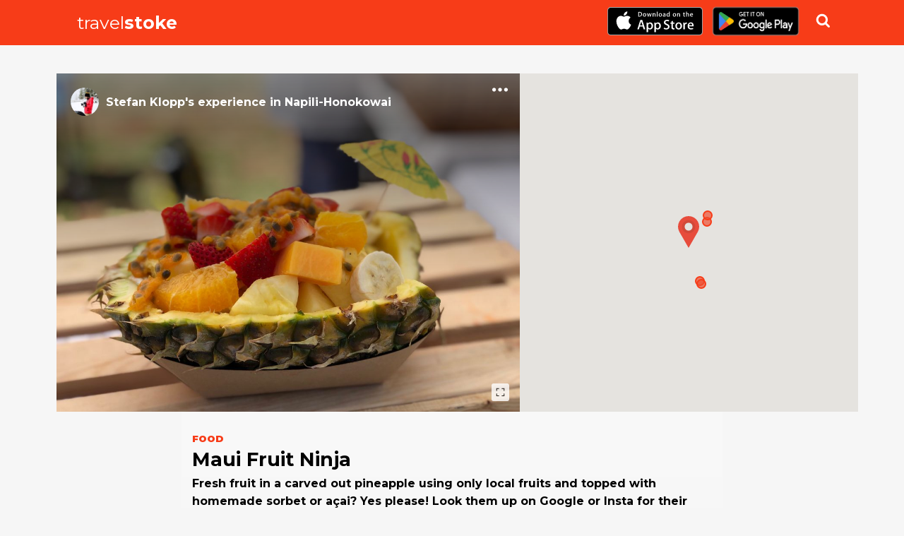

--- FILE ---
content_type: text/html; charset=utf-8
request_url: https://travelstoke.matadornetwork.com/experiences/vKNy9rzk/maui-fruit-ninja/
body_size: 14958
content:
<!DOCTYPE html>
              <html lang="en">
              <head>
                <title> Maui Fruit Ninja | Napili-Honokowai - travelstoke </title>
                <meta httpEquiv="X-UA-Compatible" content="IE=edge"/>
				<meta charSet="UTF-8"/>
				<meta name="viewport" content="width=device-width, initial-scale=1, maximum-scale=1"/>
				<meta name="robots" content="noimageindex"/>
				<link rel="Shortcut Icon" href="/favicon.ico" type="image/x-icon"/>
                <link rel="stylesheet" href="https://fonts.googleapis.com/css?family=Damion|Lora:400,400i,700,700i|Montserrat:400,400i,500,700,700i,900|Volkhov:400,700">
<link rel="stylesheet" type="text/css" charset="UTF-8" href="https://cdnjs.cloudflare.com/ajax/libs/slick-carousel/1.6.0/slick.min.css" /> 
<link rel="stylesheet" type="text/css" href="https://cdnjs.cloudflare.com/ajax/libs/slick-carousel/1.6.0/slick-theme.min.css" />
				<script type='text/javascript' src='//code.jquery.com/jquery-1.11.1.min.js?ver=4.2.2'></script>
				<link rel='stylesheet' href='/css/main.css' type='text/css' media='all'/>
				
			    <meta property="fb:app_id" content="908664489208270"/>
<meta property="og:image" content="https://travelstoke.s3.amazonaws.com/pRw39KvP/032bfc885ef91d10d3e4254685768942-1080.jpg"/>
<meta property="og:type" content="article"/>
<meta property="og:title" content="Maui Fruit Ninja | Napili-Honokowai - travelstoke"/>
<meta property="og:description" content="Fresh fruit in a carved out pineapple using only local fruits and topped with homemade sorbet or açai? Yes please! Look them up on Google or Insta for their location. You won’t regret it! #freshfruit #fruit"/>
<meta property="og:site_name" content="Travelstoke by Matador Network"/>

  <meta name="twitter:card" content="summary_large_image">
<meta name="twitter:site" content="Travelstoke">
<meta name="twitter:creator" content="@MatadorNetwork">
<meta name="twitter:title" content="Maui Fruit Ninja | Napili-Honokowai - travelstoke">
<meta name="twitter:description" content="Fresh fruit in a carved out pineapple using only local fruits and topped with homemade sorbet or açai? Yes please! Look them up on Google or Insta for their location. You won’t regret it! #freshfruit #fruit">
<meta name="twitter:image" content="https://travelstoke.s3.amazonaws.com/pRw39KvP/032bfc885ef91d10d3e4254685768942-1080.jpg">
<meta name="description" content="Fresh fruit in a carved out pineapple using only local fruits and topped with homemade sorbet or açai? Yes please! Look them up on Google or Insta for their location. You won’t regret it! #freshfruit #fruit">
<link rel="Shortcut Icon" href="/favicon.ico" type="image/x-icon"/>
<link rel="alternate" href="android-app://com.matadornetwork.travelstoke/https/travelstoke.matadornetwork.com/user/.*" />
<link rel="alternate" href="android-app://com.matadornetwork.travelstoke/https/travelstoke.matadornetwork.com/experiences/.*" />
<link rel="alternate" href="android-app://com.matadornetwork.travelstoke/https/travelstoke.matadornetwork.com/trips/.*" />
<link rel="alternate" href="android-app://com.matadornetwork.travelstoke/https/travelstoke.matadornetwork.com/lists/.*" />
<link rel="alternate" href="android-app://com.matadornetwork.travelstoke/https/travelstoke.matadornetwork.com/questions/.*" />


				<!-- Global site tag (gtag.js) - Google Analytics -->
				<script async src="https://www.googletagmanager.com/gtag/js?id=UA-68839602-2"></script>
				<script>
				  window.dataLayer = window.dataLayer || [];
				  function gtag(){dataLayer.push(arguments);}
				  gtag('js', new Date());

				  gtag('config', 'UA-68839602-2');
				</script>

              </head>
              <body>
                <div class="content">
                   <div id="app" class="wrap-inner">
                      <!--- magic happens here -->  <div class="experience-single"><div class="header-wrapper"><div class="container"><a href="/" class="travelstoke-logo"><div class="logo-title">travel<strong>stoke</strong></div></a><div class="download-box"><div class="download-store-button"><a href="https://itunes.apple.com/us/app/travelstoke/id983733875?ls=1&amp;mt=8"><img src="https://s3.amazonaws.com/cdn.matadornetwork.com/assets/travelstoke/download-app-store.svg" class="appstore-logo" alt="travelstoke app in a person&#x27;s hand"/> </a></div><div class="download-store-button"><a href="https://play.google.com/store/apps/details?id=com.matadornetwork.travelstoke"><img alt="Get it on Google Play" src="https://play.google.com/intl/en_us/badges/images/generic/en_badge_web_generic.png" style="height:60px"/> </a></div></div><div class="search-wrapper"><div class="search-container "><input type="text" placeholder="Search for places"/><div class="search-results"></div></div><div class="search-icon"></div></div></div></div><div class="container"><div class="row"><div class="col-md-7 col-reset-right-pad"><div class="experience-card"><div class="image-wrapper image-wrapper--feature"><div class="author-wrap"><div class="credit  credit--experience"><a href="https://travelstoke.matadornetwork.com/user/pRw39KvP" class="credit__img" style="background-image:url(&quot;https://travelstoke.s3.amazonaws.com/pRw39KvP/fd100d68607efe2f801286c326523677-100.jpg&quot;)"> </a><div class="credit__meta"><div><a href="https://travelstoke.matadornetwork.com/user/pRw39KvP">Stefan Klopp<!-- -->&#x27;s</a> <!-- -->experience<!-- --> in <a href="/destination/united-states/napili-honokowai">Napili-Honokowai</a></div></div></div></div><div class="app-icon icon--3-dots drop-menu" style="position:absolute;right:5px;top:5px;padding:5px;z-index:1"> </div><div class="image"><div class="image-inner-wrapper"><div class="image-inner" style="background-image:url(https://travelstoke.s3.amazonaws.com/pRw39KvP/032bfc885ef91d10d3e4254685768942-1080.jpg)"></div><div class="show-modal"><svg xmlns="http://www.w3.org/2000/svg" viewBox="0 0 100 125"><g stroke="none" stroke-width="1" fill="none" fill-rule="evenodd"><g fill="#000000"><path d="M27.5838415,72.4133569 C27.2230558,72.0524407 27,71.5547275 27,71.0059397 L27,58.9940603 C27,57.8927712 27.8877296,57 29,57 C30.1045695,57 31,57.8945138 31,58.9940603 L31,69 L41.0059397,69 C42.1072288,69 43,69.8877296 43,71 C43,72.1045695 42.1054862,73 41.0059397,73 L28.9940603,73 C28.4443951,73 27.9466741,72.7788563 27.5859734,72.419026 Z M27.5838415,27.5866431 C27.2230558,27.9475593 27,28.4452725 27,28.9940603 L27,41.0059397 C27,42.1072288 27.8877296,43 29,43 C30.1045695,43 31,42.1054862 31,41.0059397 L31,31 L41.0059397,31 C42.1072288,31 43,30.1122704 43,29 C43,27.8954305 42.1054862,27 41.0059397,27 L28.9940603,27 C28.4443951,27 27.9466741,27.2211437 27.5859734,27.580974 Z M72.4161585,72.4133569 C72.7769442,72.0524407 73,71.5547275 73,71.0059397 L73,58.9940603 C73,57.8927712 72.1122704,57 71,57 C69.8954305,57 69,57.8945138 69,58.9940603 L69,69 L58.9940603,69 C57.8927712,69 57,69.8877296 57,71 C57,72.1045695 57.8945138,73 58.9940603,73 L71.0059397,73 C71.5556049,73 72.0533259,72.7788563 72.4140266,72.419026 Z M72.4161585,27.5866431 C72.7769442,27.9475593 73,28.4452725 73,28.9940603 L73,41.0059397 C73,42.1072288 72.1122704,43 71,43 C69.8954305,43 69,42.1054862 69,41.0059397 L69,31 L58.9940603,31 C57.8927712,31 57,30.1122704 57,29 C57,27.8954305 57.8945138,27 58.9940603,27 L71.0059397,27 C71.5556049,27 72.0533259,27.2211437 72.4140266,27.580974 Z"></path></g></g></svg></div></div></div></div></div></div><div class="col-md-5"><div class="map-wrapper"><div style="width:100%;height:100%;margin:0;padding:0;position:relative"><div style="width:100%;height:100%;left:0;top:0;margin:0;padding:0;position:absolute"></div><div style="width:50%;height:50%;left:50%;top:50%;margin:0;padding:0;position:absolute"><div style="width:100%;height:100%;left:0;top:0;margin:0;padding:0;position:absolute"><div style="width:0;height:0;left:0;top:0;background-color:transparent;position:absolute"><div style="width:1px;height:1px;position:relative"><div style="position:absolute;text-align:center;align-items:center;justify-content:center;display:inline-flex;width:30px;height:30px;top:-30px;left:-15px;z-index:10"><svg xmlns="http://www.w3.org/2000/svg" viewBox="0 0 24.409 36.613" width="100%"><g id="if_map-marker_299087" transform="translate(-4 -1028.4)"><path id="Path_48" data-name="Path 48" fill="#e74c3c" d="M16.2,0A12.177,12.177,0,0,0,5.573,18.163c.165.293.337.581.524.859L16.2,36.613,26.311,19.022c.156-.23.29-.474.429-.715l.1-.143A12.177,12.177,0,0,0,16.2,0Zm0,6.1a6.1,6.1,0,1,1-6.1,6.1A6.1,6.1,0,0,1,16.2,6.1Z" transform="translate(0 1028.4)"></path><path id="Path_49" data-name="Path 49" fill="#d14939" d="M14.628,3a7.628,7.628,0,1,0,7.628,7.628A7.628,7.628,0,0,0,14.628,3Zm0,3.051a4.577,4.577,0,1,1-4.577,4.577A4.576,4.576,0,0,1,14.628,6.051Z" transform="translate(1.577 1029.977)"></path></g></svg></div></div></div><div style="width:0;height:0;left:8.74053632000141px;top:47.77368305242271px;background-color:transparent;position:absolute"><div style="width:1px;height:1px;position:relative"><div style="top:-7px;left:-7px;z-index:1"><div class="marker-secondary"></div></div></div></div><div style="width:0;height:0;left:10.887568497779284px;top:51.594189436378656px;background-color:transparent;position:absolute"><div style="width:1px;height:1px;position:relative"><div style="top:-7px;left:-7px;z-index:1"><div class="marker-secondary"></div></div></div></div><div style="width:0;height:0;left:18.518580337778985px;top:-36.59942281441181px;background-color:transparent;position:absolute"><div style="width:1px;height:1px;position:relative"><div style="top:-7px;left:-7px;z-index:1"><div class="marker-secondary"></div></div></div></div><div style="width:0;height:0;left:19.369965795569442px;top:-45.76133095547266px;background-color:transparent;position:absolute"><div style="width:1px;height:1px;position:relative"><div style="top:-7px;left:-7px;z-index:1"><div class="marker-secondary"></div></div></div></div></div></div></div></div></div></div><div class="block"><div class="row"><div class="col-lg-8 offset-lg-2"><div class="meta-container"><div class="block"><div class="spot-category">food</div><div class="spot-name">Maui Fruit Ninja</div><div class="spot-description">Fresh fruit in a carved out pineapple using only local fruits and topped with homemade sorbet or açai? Yes please! Look them up on Google or Insta for their location. You won’t regret it! #freshfruit #fruit<!-- --> </div><div class="spot-actions"><a href="https://www.google.com/maps/search/?api=1&amp;query=20.9380056,-156.6925194" class="button">Google Maps</a></div></div><div class="credit credit--dark credit--stats"><a href="https://travelstoke.matadornetwork.com/user/pRw39KvP" class="credit__img" style="background-image:url(&quot;https://travelstoke.s3.amazonaws.com/pRw39KvP/fd100d68607efe2f801286c326523677-100.jpg&quot;)"> </a><div class="credit__meta"><div>Posted by <a href="https://travelstoke.matadornetwork.com/user/pRw39KvP">Stefan Klopp</a></div><div class="credit__stats">31<!-- --> countries - <!-- -->525<!-- --> spots</div></div></div></div></div></div></div><div class="block"><div class="row"><div class="col-lg-12"><div class="section-title">Nearby</div><div class="list-wrapper"><div class="row-md-slider"><div class="row"><div class="col-md-3 experience-link card"><div class="experience-card "><a href="https://travelstoke.matadornetwork.com/experiences/GzWep96L/sale-pepe/" class="image-wrapper"><div class="image"><div class="image-inner" style="background-image:url(https://travelstoke.s3.amazonaws.com/pRw39KvP/84900ced88cba5b07c4120d8b727bfd9-1080.jpg)"></div></div></a><div class="content-wrapper"><div class="experience-card__close">×</div><a href="https://travelstoke.matadornetwork.com/experiences/GzWep96L/sale-pepe/" class="experience-card__category experience-card__category--food">food</a><h3><a href="https://travelstoke.matadornetwork.com/experiences/GzWep96L/sale-pepe/">Sale Pepe</a></h3></div></div></div><div class="col-md-3 experience-link card"><div class="experience-card "><a href="https://travelstoke.matadornetwork.com/experiences/QKMX14zb/lahaina-banyan-court/" class="image-wrapper"><div class="image"><div class="image-inner" style="background-image:url(https://travelstoke.s3.amazonaws.com/pRw39KvP/8d0e025330c7f53caae797b677122aa4-1080.jpg)"></div></div></a><div class="content-wrapper"><div class="experience-card__close">×</div><a href="https://travelstoke.matadornetwork.com/experiences/QKMX14zb/lahaina-banyan-court/" class="experience-card__category experience-card__category--outdoor">outdoor</a><h3><a href="https://travelstoke.matadornetwork.com/experiences/QKMX14zb/lahaina-banyan-court/">Lāhainā Banyan Court</a></h3></div></div></div><div class="col-md-3 experience-link card"><div class="experience-card "><a href="https://travelstoke.matadornetwork.com/experiences/96PdYJ6d/the-coffee-store-in-napili/" class="image-wrapper"><div class="image"><div class="image-inner" style="background-image:url(https://travelstoke.s3.amazonaws.com/pRw39KvP/3b914f56a59a804da31d4bae157151d5-1080.jpg)"></div></div></a><div class="content-wrapper"><div class="experience-card__close">×</div><a href="https://travelstoke.matadornetwork.com/experiences/96PdYJ6d/the-coffee-store-in-napili/" class="experience-card__category experience-card__category--food">food</a><h3><a href="https://travelstoke.matadornetwork.com/experiences/96PdYJ6d/the-coffee-store-in-napili/">The Coffee Store In Napili</a></h3></div></div></div><div class="col-md-3 experience-link card"><div class="experience-card "><a href="https://travelstoke.matadornetwork.com/experiences/Jz1ELyzY/sea-house-restaurant/" class="image-wrapper"><div class="image"><div class="image-inner" style="background-image:url(https://travelstoke.s3.amazonaws.com/OrwBlK7N/10c337a5a53ce85765de883294ac3fa4-1080.jpg)"></div></div></a><div class="content-wrapper"><div class="experience-card__close">×</div><a href="https://travelstoke.matadornetwork.com/experiences/Jz1ELyzY/sea-house-restaurant/" class="experience-card__category experience-card__category--food">food</a><h3><a href="https://travelstoke.matadornetwork.com/experiences/Jz1ELyzY/sea-house-restaurant/">Sea House Restaurant</a></h3></div></div></div><div class="load-more-container"><div class="load-more-btn"><div>More Spots</div></div></div></div></div></div></div></div></div></div><div class="footer"><div class="footer__curve"></div><div class="footer__content"><div class="container"><div><h3>Discover</h3><div class="footer__discover">more spots in <!-- -->United States</div></div><h5>Full experience in-app</h5><div class="row"><div class="col-md-6"><a href="/" class="travelstoke-logo"><div class="logo-title">travel<strong>stoke</strong></div></a><div class="full-experience">Full experience in-app</div><div class="download-box"><div><a href="https://itunes.apple.com/us/app/travelstoke/id983733875?ls=1&amp;mt=8"><img src="https://s3.amazonaws.com/cdn.matadornetwork.com/assets/travelstoke/download-app-store.svg" class="appstore-logo" alt="travelstoke app in a person&#x27;s hand"/> </a></div><div><a href="https://play.google.com/store/apps/details?id=com.matadornetwork.travelstoke"><img alt="Get it on Google Play" src="https://play.google.com/intl/en_us/badges/images/generic/en_badge_web_generic.png" style="height:60px"/> </a></div></div></div><div class="col-md-6"><h4>Text me a link to download!</h4><div class="cta-txt-app__txt"><form><div class="cta-txt-app__txt__form"><div class="react-phone-number-input"><div class="react-phone-number-input__row"><div class="react-phone-number-input__country react-phone-number-input__country--native"><div class="react-phone-number-input__icon"><img alt="US" class="react-phone-number-input__icon-image" src="https://lipis.github.io/flag-icon-css/flags/4x3/us.svg"/></div><select aria-label="Country" class="react-phone-number-input__country-select"><option value="ZZ">International</option><option value="AF">Afghanistan (‫افغانستان‬‎)</option><option value="AX">Åland Islands</option><option value="AL">Albania (Shqipëri)</option><option value="DZ">Algeria (‫الجزائر‬‎)</option><option value="AS">American Samoa (Amerika Sāmoa)</option><option value="AD">Andorra</option><option value="AO">Angola</option><option value="AI">Anguilla</option><option value="AG">Antigua and Barbuda</option><option value="AR">Argentina</option><option value="AM">Armenia (Հայաստան)</option><option value="AW">Aruba</option><option value="AC">Ascension Island</option><option value="AU">Australia</option><option value="AT">Austria (Österreich)</option><option value="AZ">Azerbaijan (Azərbaycan)</option><option value="BS">Bahamas</option><option value="BH">Bahrain (‫البحرين‬‎)</option><option value="BD">Bangladesh (বাংলাদেশ)</option><option value="BB">Barbados</option><option value="BY">Belarus (Беларусь)</option><option value="BE">Belgium (België)</option><option value="BZ">Belize</option><option value="BJ">Benin (Bénin)</option><option value="BM">Bermuda</option><option value="BT">Bhutan (འབྲུག)</option><option value="BO">Bolivia</option><option value="BA">Bosnia and Herzegovina</option><option value="BW">Botswana</option><option value="BR">Brazil (Brasil)</option><option value="IO">British Indian Ocean Territory</option><option value="VG">British Virgin Islands</option><option value="BN">Brunei (Negara Brunei Darussalam)</option><option value="BG">Bulgaria (България)</option><option value="BF">Burkina Faso</option><option value="BI">Burundi (Uburundi)</option><option value="KH">Cambodia (កម្ពុជា)</option><option value="CM">Cameroon (Cameroun)</option><option value="CA">Canada</option><option value="CV">Cape Verde (Kabu Verdi)</option><option value="BQ">Caribbean Netherlands</option><option value="KY">Cayman Islands</option><option value="CF">Central African Republic</option><option value="TD">Chad (Tchad)</option><option value="CL">Chile</option><option value="CN">China (中国)</option><option value="CX">Christmas Island</option><option value="CC">Cocos (Keeling) Islands</option><option value="CO">Colombia</option><option value="KM">Comoros (‫جزر القمر‬‎)</option><option value="CD">Congo (DRC) (Kongo)</option><option value="CG">Congo (Republic) (Congo-Brazzaville)</option><option value="CK">Cook Islands</option><option value="CR">Costa Rica</option><option value="CI">Côte d’Ivoire</option><option value="HR">Croatia (Hrvatska)</option><option value="CU">Cuba</option><option value="CW">Curaçao</option><option value="CY">Cyprus (Κύπρος)</option><option value="CZ">Czech Republic (Česká republika)</option><option value="DK">Denmark (Danmark)</option><option value="DJ">Djibouti</option><option value="DM">Dominica</option><option value="DO">Dominican Republic</option><option value="EC">Ecuador</option><option value="EG">Egypt (‫مصر‬‎)</option><option value="SV">El Salvador</option><option value="GQ">Equatorial Guinea (Guinea Ecuatorial)</option><option value="ER">Eritrea</option><option value="EE">Estonia (Eesti)</option><option value="ET">Ethiopia</option><option value="FK">Falkland Islands (Islas Malvinas)</option><option value="FO">Faroe Islands (Føroyar)</option><option value="FJ">Fiji (Matanitu Tugalala o Viti)</option><option value="FI">Finland (Suomi)</option><option value="FR">France (République française)</option><option value="GF">French Guiana (Guyane française)</option><option value="PF">French Polynesia (Polynésie française)</option><option value="GA">Gabon (République gabonaise)</option><option value="GM">Gambia</option><option value="GE">Georgia (საქართველო)</option><option value="DE">Germany (Deutschland)</option><option value="GH">Ghana (Gaana)</option><option value="GI">Gibraltar</option><option value="GR">Greece (Ελλάδα)</option><option value="GL">Greenland (Kalaallit Nunaat)</option><option value="GD">Grenada</option><option value="GP">Guadeloupe</option><option value="GU">Guam (Guåhån)</option><option value="GT">Guatemala</option><option value="GG">Guernsey</option><option value="GN">Guinea (Guinée)</option><option value="GW">Guinea-Bissau (Guiné Bissau)</option><option value="GY">Guyana</option><option value="HT">Haiti (République d&#x27;Haïti)</option><option value="HN">Honduras</option><option value="HK">Hong Kong (香港)</option><option value="HU">Hungary (Magyarország)</option><option value="IS">Iceland (Ísland)</option><option value="IN">India (भारत)</option><option value="ID">Indonesia</option><option value="IR">Iran (‫ایران‬‎)</option><option value="IQ">Iraq (‫العراق‬‎)</option><option value="IE">Ireland</option><option value="IM">Isle of Man</option><option value="IL">Israel (‫ישראל‬‎)</option><option value="IT">Italy (Italia)</option><option value="JM">Jamaica</option><option value="JP">Japan (日本)</option><option value="JE">Jersey</option><option value="JO">Jordan (‫الأردن‬‎)</option><option value="KZ">Kazakhstan (Казахстан)</option><option value="KE">Kenya</option><option value="KI">Kiribati</option><option value="XK">Kosovo</option><option value="KW">Kuwait (‫الكويت‬‎)</option><option value="KG">Kyrgyzstan (Кыргызстан)</option><option value="LA">Laos (ລາວ)</option><option value="LV">Latvia (Latvija)</option><option value="LB">Lebanon (‫لبنان‬‎)</option><option value="LS">Lesotho</option><option value="LR">Liberia</option><option value="LY">Libya (‫ليبيا‬‎)</option><option value="LI">Liechtenstein</option><option value="LT">Lithuania (Lietuva)</option><option value="LU">Luxembourg (Lëtzebuerg)</option><option value="MO">Macau (澳門)</option><option value="MK">Macedonia (FYROM) (Македонија)</option><option value="MG">Madagascar (Madagasikara)</option><option value="MW">Malawi (Malaŵi)</option><option value="MY">Malaysia</option><option value="MV">Maldives</option><option value="ML">Mali</option><option value="MT">Malta</option><option value="MH">Marshall Islands</option><option value="MQ">Martinique</option><option value="MR">Mauritania (‫موريتانيا‬‎)</option><option value="MU">Mauritius (Moris)</option><option value="YT">Mayotte</option><option value="MX">Mexico (México)</option><option value="FM">Micronesia</option><option value="MD">Moldova (Republica Moldova)</option><option value="MC">Monaco</option><option value="MN">Mongolia (Монгол)</option><option value="ME">Montenegro (Crna Gora)</option><option value="MS">Montserrat</option><option value="MA">Morocco (‫المغرب‬‎)</option><option value="MZ">Mozambique (Moçambique)</option><option value="MM">Myanmar (Burma) (မြန်မာ)</option><option value="NA">Namibia (Namibië)</option><option value="NR">Nauru (Repubrikin Naoero)</option><option value="NP">Nepal (नेपाल)</option><option value="NL">Netherlands (Nederland)</option><option value="NC">New Caledonia (Nouvelle-Calédonie)</option><option value="NZ">New Zealand</option><option value="NI">Nicaragua</option><option value="NE">Niger (Nijar)</option><option value="NG">Nigeria</option><option value="NU">Niue (Niuē)</option><option value="NF">Norfolk Island</option><option value="KP">North Korea (조선 민주주의 인민 공화국)</option><option value="MP">Northern Mariana Islands</option><option value="NO">Norway (Norge)</option><option value="OM">Oman (‫عُمان‬‎)</option><option value="PK">Pakistan (‫پاکستان‬‎)</option><option value="PW">Palau (Beluu er a Belau)</option><option value="PS">Palestine (‫فلسطين‬‎)</option><option value="PA">Panama (Panamá)</option><option value="PG">Papua New Guinea</option><option value="PY">Paraguay (Tetã Paraguái)</option><option value="PE">Peru (Perú)</option><option value="PH">Philippines (Republika ng Pilipinas)</option><option value="PL">Poland (Polska)</option><option value="PT">Portugal (República Portuguesa)</option><option value="PR">Puerto Rico</option><option value="QA">Qatar (‫قطر‬‎)</option><option value="RE">Réunion (La Réunion)</option><option value="RO">Romania (România)</option><option value="RU">Russia (Россия)</option><option value="RW">Rwanda</option><option value="BL">Saint Barthélemy (Saint-Barthélemy)</option><option value="SH">Saint Helena</option><option value="KN">Saint Kitts and Nevis</option><option value="LC">Saint Lucia</option><option value="MF">Saint Martin (Saint-Martin)</option><option value="PM">Saint Pierre and Miquelon</option><option value="VC">Saint Vincent and the Grenadines</option><option value="WS">Samoa (Sāmoa)</option><option value="SM">San Marino</option><option value="ST">São Tomé and Príncipe</option><option value="SA">Saudi Arabia (‫المملكة العربية السعودية‬‎)</option><option value="SN">Senegal (Sénégal)</option><option value="RS">Serbia (Србија)</option><option value="SC">Seychelles (Repiblik Sesel)</option><option value="SL">Sierra Leone</option><option value="SG">Singapore (Singapura) (新加坡共和国)</option><option value="SX">Sint Maarten</option><option value="SK">Slovakia (Slovensko)</option><option value="SI">Slovenia (Slovenija)</option><option value="SB">Solomon Islands</option><option value="SO">Somalia (Soomaaliya)</option><option value="ZA">South Africa</option><option value="KR">South Korea (대한민국)</option><option value="SS">South Sudan (‫جنوب السودان‬‎)</option><option value="ES">Spain (España)</option><option value="LK">Sri Lanka (ශ්‍රී ලංකාව)</option><option value="SD">Sudan (‫السودان‬‎)</option><option value="SR">Suriname</option><option value="SJ">Svalbard and Jan Mayen</option><option value="SZ">Swaziland (Umbuso weSwatini)</option><option value="SE">Sweden (Sverige)</option><option value="CH">Switzerland (Schweiz)</option><option value="SY">Syria (‫سوريا‬‎)</option><option value="TW">Taiwan (台灣)</option><option value="TJ">Tajikistan (Ҷумҳурии Тоҷикистон)</option><option value="TZ">Tanzania</option><option value="TH">Thailand (ไทย)</option><option value="TL">Timor-Leste (Timór-Leste)</option><option value="TG">Togo (République togolaise)</option><option value="TK">Tokelau</option><option value="TO">Tonga</option><option value="TT">Trinidad and Tobago</option><option value="TA">Tristan da Cunha</option><option value="TN">Tunisia (‫تونس‬‎)</option><option value="TR">Turkey (Türkiye)</option><option value="TM">Turkmenistan (Türkmenistan)</option><option value="TC">Turks and Caicos Islands</option><option value="TV">Tuvalu</option><option value="VI">U.S. Virgin Islands</option><option value="UG">Uganda</option><option value="UA">Ukraine (Україна)</option><option value="AE">United Arab Emirates (‫الإمارات العربية المتحدة‬‎)</option><option value="GB">United Kingdom</option><option selected="" value="US">United States</option><option value="UY">Uruguay</option><option value="UZ">Uzbekistan (Oʻzbekiston)</option><option value="VU">Vanuatu</option><option value="VA">Vatican City (Città del Vaticano)</option><option value="VE">Venezuela</option><option value="VN">Vietnam (Việt Nam)</option><option value="WF">Wallis and Futuna (Wallis-et-Futuna)</option><option value="EH">Western Sahara (‫الصحراء الغربية‬‎)</option><option value="YE">Yemen (‫اليمن‬‎)</option><option value="ZM">Zambia</option><option value="ZW">Zimbabwe</option></select><div class="react-phone-number-input__country-select-arrow"></div></div><input type="tel" autoComplete="tel" placeholder="Mobile Number" value="" class="react-phone-number-input__input react-phone-number-input__phone"/></div></div><a href="#" class="cta-txt-app__submit">Send</a></div><div class="cta-txt-app__notice"> </div></form></div></div></div><div class="footnote"><a href="https://matadornetwork.com/" target="_blank">An app by Matador Network</a><a href="https://matadornetwork.com/content/tos/" target="_blank">Terms of service</a></div></div></div></div></div>
                   </div>
                </div>
                   <script>
                   window.__STATE__ = {"userAgent":"Mozilla/5.0 (Macintosh; Intel Mac OS X 10_15_7) AppleWebKit/537.36 (KHTML, like Gecko) Chrome/131.0.0.0 Safari/537.36; ClaudeBot/1.0; +claudebot@anthropic.com)","isFetchingExperiences":false,"mn_env":"production","api_url":"https://travelstoke.matadornetwork.com/","exp":{"id":"vKNy9rzk","spot_id":"vzvZdEzY","user_id":"pRw39KvP","description":"Fresh fruit in a carved out pineapple using only local fruits and topped with homemade sorbet or açai? Yes please! Look them up on Google or Insta for their location. You won’t regret it! #freshfruit #fruit","date_added":"2020-02-20 07:39:23","status":1,"spot_name":"Maui Fruit Ninja","spot_address":"","place":"Napili-Honokowai","region":"HI","country_code":"US","geo_lat":20.9380056,"geo_lng":-156.6925194,"e_geo_lat":20.9380056,"e_geo_lng":-156.6925194,"geo_from_photo":0,"users_name":"Stefan Klopp","permanently_closed":0,"time_since":"5 years ago","public_url":"https://travelstoke.matadornetwork.com/experiences/vKNy9rzk/maui-fruit-ninja/","user_public_url":"https://travelstoke.matadornetwork.com/user/pRw39KvP/","comment_count":1,"like_count":3,"list_count":0,"user_liked":0,"user_lists":0,"num_experiences":1,"trip_log_list_id":"Own7g5zp","trip_log_title":"Hawai’i Honeymoon","country":"United States","list_ids":["Own7g5zp"],"mentions":{},"images":[{"id":"b6E9jBN6","linked_id":"vKNy9rzk","filename":"https://travelstoke.s3.amazonaws.com/pRw39KvP/032bfc885ef91d10d3e4254685768942","meta":"{\"exif\":\"undefined\",\"sizes\":[1080,750,640,320,160],\"original_size\":{\"height\":1982,\"width\":2643,\"type\":\"jpg\"}}"}],"user_images":[{"id":"Dz8m4gKQ","linked_id":"pRw39KvP","filename":"https://travelstoke.s3.amazonaws.com/pRw39KvP/fd100d68607efe2f801286c326523677","meta":"{\"sizes\":[1080,750,640,160,100,70]}"}],"hashtags":{"fruit":{"join_id":"vKNy9rzk","id":1889,"category_name":"fruit"},"freshfruit":{"join_id":"vKNy9rzk","id":27529,"category_name":"freshfruit"}},"geoname_id":7262771,"geoname_vicinity":"in","categories":{"food":{"join_id":"vKNy9rzk","id":1,"category_name":"food"}},"actions":{"l":[{"id":"Dz8JAxn6","user_id":"n60DBR6b","user_name":"Mary Temba","action_id":"vKNy9rzk","content_type":"e","action_type":"l","action_desc":"","action_date":"2021-08-31 19:35:15","title":"Maui Fruit Ninja","description":"","additional_id":0,"action_user_id":"n60DBR6b","action_user_name":"Mary Temba","time_since":"4 years ago","like_count":0,"user_liked":0,"user_images":[{"id":"4wXymxMz","linked_id":"n60DBR6b","filename":"https://travelstoke.s3.amazonaws.com/n60DBR6b/01ecbc8ff5f921c5b554e6a52c4aa569","date_added":"2025-03-06 10:08:28","meta":"{\"exif\":\"undefined\",\"sizes\":[1080,750,640,160,100,70],\"original_size\":{\"height\":1387,\"width\":1980,\"type\":\"jpg\"}}","like_count":1,"comment_count":0,"user_liked":0},{"id":"n60avMBw","linked_id":"n60DBR6b","filename":"https://travelstoke.s3.amazonaws.com/n60DBR6b/e7993789b8d21e5853f2d4555c6848e6","date_added":"2024-04-03 13:48:28","meta":"{\"exif\":\"undefined\",\"sizes\":[1080,750,640,160,100,70],\"original_size\":{\"height\":1917,\"width\":2733,\"type\":\"jpg\"}}","like_count":1,"comment_count":0,"user_liked":0},{"id":"4KoxWMg6","linked_id":"n60DBR6b","filename":"https://travelstoke.s3.amazonaws.com/n60DBR6b/6e58e456bcee5d7037a07ef6eca3bae0","date_added":"2023-01-29 20:46:57","meta":"{\"exif\":\"undefined\",\"sizes\":[1080,750,640,160,100,70],\"original_size\":{\"height\":335,\"width\":477,\"type\":\"jpg\"}}","like_count":0,"comment_count":0,"user_liked":0},{"id":"5w7Wl2dw","linked_id":"n60DBR6b","filename":"https://travelstoke.s3.amazonaws.com/n60DBR6b/faa71dc5659444b45d48c5fb52b6de6f","date_added":"2021-08-31 11:28:42","meta":"{\"exif\":\"undefined\",\"sizes\":[1080,750,640,160,100,70],\"original_size\":{\"height\":1624,\"width\":2320,\"type\":\"jpg\"}}","like_count":1,"comment_count":0,"user_liked":0}],"action_row":{"id":"vKNy9rzk","spot_id":"vzvZdEzY","user_id":"pRw39KvP","description":"Fresh fruit in a carved out pineapple using only local fruits and topped with homemade sorbet or açai? Yes please! Look them up on Google or Insta for their location. You won’t regret it! #freshfruit #fruit","date_added":"2020-02-20 07:39:23","status":1,"spot_name":"Maui Fruit Ninja","spot_address":"","place":"Napili-Honokowai","region":"HI","country_code":"US","geo_lat":20.9380056,"geo_lng":-156.6925194,"e_geo_lat":20.9380056,"e_geo_lng":-156.6925194,"geo_from_photo":0,"users_name":"Stefan Klopp","permanently_closed":0,"time_since":"5 years ago","public_url":"https://travelstoke.matadornetwork.com/experiences/vKNy9rzk/maui-fruit-ninja/","user_public_url":"https://travelstoke.matadornetwork.com/user/pRw39KvP/","comment_count":1,"like_count":3,"list_count":0,"user_liked":0,"user_lists":0,"num_experiences":1,"trip_log_list_id":"Own7g5zp","trip_log_title":"Hawai’i Honeymoon","country":"United States","list_ids":["Own7g5zp"],"mentions":{},"images":[{"id":"b6E9jBN6","linked_id":"vKNy9rzk","filename":"https://travelstoke.s3.amazonaws.com/pRw39KvP/032bfc885ef91d10d3e4254685768942","meta":"{\"exif\":\"undefined\",\"sizes\":[1080,750,640,320,160],\"original_size\":{\"height\":1982,\"width\":2643,\"type\":\"jpg\"}}"}],"user_images":[{"id":"Dz8m4gKQ","linked_id":"pRw39KvP","filename":"https://travelstoke.s3.amazonaws.com/pRw39KvP/fd100d68607efe2f801286c326523677","meta":"{\"sizes\":[1080,750,640,160,100,70]}"}],"hashtags":{"fruit":{"join_id":"vKNy9rzk","id":1889,"category_name":"fruit"},"freshfruit":{"join_id":"vKNy9rzk","id":27529,"category_name":"freshfruit"}},"geoname_id":7262771,"geoname_vicinity":"in","categories":{"food":{"join_id":"vKNy9rzk","id":1,"category_name":"food"}},"row_type":"experience"},"hashtags":{},"mentions":{},"spots":{},"lists":{}},{"id":"d6VmQ9nK","user_id":"9WzjAqwq","user_name":"Laura FitzGerald","action_id":"vKNy9rzk","content_type":"e","action_type":"l","action_desc":"","action_date":"2020-02-23 17:54:02","title":"Maui Fruit Ninja","description":"","additional_id":0,"action_user_id":"9WzjAqwq","action_user_name":"Laura FitzGerald","time_since":"5 years ago","like_count":0,"user_liked":0,"user_images":[{"id":"4wXyGBmz","linked_id":"9WzjAqwq","filename":"https://travelstoke.s3.amazonaws.com/9WzjAqwq/6654e91e70b7ab83518c37fd5c86a964","date_added":"2019-03-13 17:12:06","meta":"{\"exif\":\"undefined\",\"sizes\":[1080,750,640,160,100,70],\"original_size\":{\"height\":672,\"width\":960,\"type\":\"jpg\"}}","like_count":1,"comment_count":1,"user_liked":0},{"id":"A6dOBnoK","linked_id":"9WzjAqwq","filename":"https://travelstoke.s3.amazonaws.com/9WzjAqwq/cebc52d2e23ae136f097f48469cc3223","date_added":"2018-06-20 20:08:29","meta":"{\"exif\":\"{\\\"Make\\\":\\\"Apple\\\",\\\"Model\\\":\\\"iPhone 6\\\",\\\"Orientation\\\":1,\\\"XResolution\\\":72,\\\"YResolution\\\":72,\\\"ResolutionUnit\\\":2,\\\"Software\\\":\\\"Instagram\\\",\\\"ModifyDate\\\":1467149283,\\\"GPSLatitudeRef\\\":\\\"N\\\",\\\"GPSLatitude\\\":49.317061111111116,\\\"GPSLongitudeRef\\\":\\\"W\\\",\\\"GPSLongitude\\\":-123.13685555555556,\\\"GPSAltitude\\\":75.55212355212355,\\\"GPSTimeStamp\\\":[0,0,0],\\\"GPSDOP\\\":1,\\\"GPSDateStamp\\\":\\\"1970:01:01\\\",\\\"ExposureTime\\\":0.03333333333333333,\\\"FNumber\\\":2.2,\\\"ExposureProgram\\\":2,\\\"ISO\\\":80,\\\"DateTimeOriginal\\\":1467149283,\\\"CreateDate\\\":1467149283,\\\"ShutterSpeedValue\\\":4.9076406381192275,\\\"ApertureValue\\\":2.275007290755322,\\\"BrightnessValue\\\":2.4051438053097347,\\\"ExposureCompensation\\\":0,\\\"MeteringMode\\\":5,\\\"Flash\\\":24,\\\"FocalLength\\\":4.15,\\\"SubjectArea\\\":[1631,1223,1795,1077],\\\"SubSecTimeOriginal\\\":\\\"924\\\",\\\"SubSecTimeDigitized\\\":\\\"924\\\",\\\"ColorSpace\\\":1,\\\"ExifImageWidth\\\":2448,\\\"ExifImageHeight\\\":2448,\\\"SensingMethod\\\":2,\\\"ExposureMode\\\":0,\\\"WhiteBalance\\\":0,\\\"FocalLengthIn35mmFormat\\\":29,\\\"SceneCaptureType\\\":0,\\\"LensInfo\\\":[4.15,4.15,2.2,2.2],\\\"LensMake\\\":\\\"Apple\\\",\\\"LensModel\\\":\\\"iPhone 6 back camera 4.15mm f/2.2\\\"}\",\"sizes\":[1080,750,640,160,100,70],\"original_size\":{\"height\":1714,\"width\":2448,\"type\":\"jpg\"}}","like_count":1,"comment_count":0,"user_liked":0},{"id":"xwRNWMw0","linked_id":"9WzjAqwq","filename":"https://travelstoke.s3.amazonaws.com/9WzjAqwq/e4b350b124e9cb660b42e9eacf90101d","date_added":"2017-05-04 01:35:55","meta":"{\"sizes\":[1080,750,640,160,100,70]}","like_count":1,"comment_count":1,"user_liked":0},{"id":"vzvv7EzY","linked_id":"9WzjAqwq","filename":"https://travelstoke.s3.amazonaws.com/9WzjAqwq/e440734695d968980dae8c97d91c3c4c","date_added":"2016-07-18 02:15:21","meta":"{\"sizes\":[1080,750,640,160,100,70]}","like_count":0,"comment_count":0,"user_liked":0}],"action_row":{"id":"vKNy9rzk","spot_id":"vzvZdEzY","user_id":"pRw39KvP","description":"Fresh fruit in a carved out pineapple using only local fruits and topped with homemade sorbet or açai? Yes please! Look them up on Google or Insta for their location. You won’t regret it! #freshfruit #fruit","date_added":"2020-02-20 07:39:23","status":1,"spot_name":"Maui Fruit Ninja","spot_address":"","place":"Napili-Honokowai","region":"HI","country_code":"US","geo_lat":20.9380056,"geo_lng":-156.6925194,"e_geo_lat":20.9380056,"e_geo_lng":-156.6925194,"geo_from_photo":0,"users_name":"Stefan Klopp","permanently_closed":0,"time_since":"5 years ago","public_url":"https://travelstoke.matadornetwork.com/experiences/vKNy9rzk/maui-fruit-ninja/","user_public_url":"https://travelstoke.matadornetwork.com/user/pRw39KvP/","comment_count":1,"like_count":3,"list_count":0,"user_liked":0,"user_lists":0,"num_experiences":1,"trip_log_list_id":"Own7g5zp","trip_log_title":"Hawai’i Honeymoon","country":"United States","list_ids":["Own7g5zp"],"mentions":{},"images":[{"id":"b6E9jBN6","linked_id":"vKNy9rzk","filename":"https://travelstoke.s3.amazonaws.com/pRw39KvP/032bfc885ef91d10d3e4254685768942","meta":"{\"exif\":\"undefined\",\"sizes\":[1080,750,640,320,160],\"original_size\":{\"height\":1982,\"width\":2643,\"type\":\"jpg\"}}"}],"user_images":[{"id":"Dz8m4gKQ","linked_id":"pRw39KvP","filename":"https://travelstoke.s3.amazonaws.com/pRw39KvP/fd100d68607efe2f801286c326523677","meta":"{\"sizes\":[1080,750,640,160,100,70]}"}],"hashtags":{"fruit":{"join_id":"vKNy9rzk","id":1889,"category_name":"fruit"},"freshfruit":{"join_id":"vKNy9rzk","id":27529,"category_name":"freshfruit"}},"geoname_id":7262771,"geoname_vicinity":"in","categories":{"food":{"join_id":"vKNy9rzk","id":1,"category_name":"food"}},"row_type":"experience"},"hashtags":{},"mentions":{},"spots":{},"lists":{}},{"id":"4KoLmkj6","user_id":"2VKyJd6b","user_name":"Dayana Aleksandrova","action_id":"vKNy9rzk","content_type":"e","action_type":"l","action_desc":"","action_date":"2020-02-20 13:26:11","title":"Maui Fruit Ninja","description":"","additional_id":0,"action_user_id":"2VKyJd6b","action_user_name":"Dayana Aleksandrova","time_since":"5 years ago","like_count":0,"user_liked":0,"user_images":[{"id":"NzAmR4z0","linked_id":"2VKyJd6b","filename":"https://travelstoke.s3.amazonaws.com/2VKyJd6b/0ace07b5112841f1e71d0188777dc5d9","date_added":"2018-03-02 20:04:14","meta":"{\"sizes\":[1080,750,640,160,100,70],\"original_size\":{\"height\":756,\"width\":1080,\"type\":\"jpg\"}}","like_count":11,"comment_count":0,"user_liked":0},{"id":"d6V9GJkK","linked_id":"2VKyJd6b","filename":"https://travelstoke.s3.amazonaws.com/2VKyJd6b/91ea79c0832afbbbdb0aba62003badc0","date_added":"2020-03-06 07:36:02","meta":"{\"exif\":\"undefined\",\"sizes\":[1080,750,640,160,100,70],\"original_size\":{\"height\":1915,\"width\":2736,\"type\":\"jpg\"}}","like_count":1,"comment_count":0,"user_liked":0},{"id":"RKrAX0Pz","linked_id":"2VKyJd6b","filename":"https://travelstoke.s3.amazonaws.com/2VKyJd6b/dd997136b3e97ca8ceb2a5c9548008d2","date_added":"2020-03-06 07:35:57","meta":"{\"exif\":\"undefined\",\"sizes\":[1080,750,640,160,100,70],\"original_size\":{\"height\":956,\"width\":1366,\"type\":\"jpg\"}}","like_count":1,"comment_count":0,"user_liked":0},{"id":"Wzj5Avyw","linked_id":"2VKyJd6b","filename":"https://travelstoke.s3.amazonaws.com/2VKyJd6b/8344d5cdde70a84d1e4e8d58c8fea4da","date_added":"2020-03-06 07:35:54","meta":"{\"exif\":\"undefined\",\"sizes\":[1080,750,640,160,100,70],\"original_size\":{\"height\":1075,\"width\":1536,\"type\":\"jpg\"}}","like_count":1,"comment_count":0,"user_liked":0},{"id":"2Klxly8K","linked_id":"2VKyJd6b","filename":"https://travelstoke.s3.amazonaws.com/2VKyJd6b/a7b8131e375caa05632714ac35783e7a","date_added":"2020-03-06 07:35:49","meta":"{\"exif\":\"undefined\",\"sizes\":[1080,750,640,160,100,70],\"original_size\":{\"height\":1434,\"width\":2048,\"type\":\"jpg\"}}","like_count":1,"comment_count":0,"user_liked":0}],"action_row":{"id":"vKNy9rzk","spot_id":"vzvZdEzY","user_id":"pRw39KvP","description":"Fresh fruit in a carved out pineapple using only local fruits and topped with homemade sorbet or açai? Yes please! Look them up on Google or Insta for their location. You won’t regret it! #freshfruit #fruit","date_added":"2020-02-20 07:39:23","status":1,"spot_name":"Maui Fruit Ninja","spot_address":"","place":"Napili-Honokowai","region":"HI","country_code":"US","geo_lat":20.9380056,"geo_lng":-156.6925194,"e_geo_lat":20.9380056,"e_geo_lng":-156.6925194,"geo_from_photo":0,"users_name":"Stefan Klopp","permanently_closed":0,"time_since":"5 years ago","public_url":"https://travelstoke.matadornetwork.com/experiences/vKNy9rzk/maui-fruit-ninja/","user_public_url":"https://travelstoke.matadornetwork.com/user/pRw39KvP/","comment_count":1,"like_count":3,"list_count":0,"user_liked":0,"user_lists":0,"num_experiences":1,"trip_log_list_id":"Own7g5zp","trip_log_title":"Hawai’i Honeymoon","country":"United States","list_ids":["Own7g5zp"],"mentions":{},"images":[{"id":"b6E9jBN6","linked_id":"vKNy9rzk","filename":"https://travelstoke.s3.amazonaws.com/pRw39KvP/032bfc885ef91d10d3e4254685768942","meta":"{\"exif\":\"undefined\",\"sizes\":[1080,750,640,320,160],\"original_size\":{\"height\":1982,\"width\":2643,\"type\":\"jpg\"}}"}],"user_images":[{"id":"Dz8m4gKQ","linked_id":"pRw39KvP","filename":"https://travelstoke.s3.amazonaws.com/pRw39KvP/fd100d68607efe2f801286c326523677","meta":"{\"sizes\":[1080,750,640,160,100,70]}"}],"hashtags":{"fruit":{"join_id":"vKNy9rzk","id":1889,"category_name":"fruit"},"freshfruit":{"join_id":"vKNy9rzk","id":27529,"category_name":"freshfruit"}},"geoname_id":7262771,"geoname_vicinity":"in","categories":{"food":{"join_id":"vKNy9rzk","id":1,"category_name":"food"}},"row_type":"experience"},"hashtags":{},"mentions":{},"spots":{},"lists":{}}],"c":[{"id":"RKZ9l54z","user_id":"2VKyJd6b","user_name":"Dayana Aleksandrova","action_id":"vKNy9rzk","content_type":"e","action_type":"c","action_desc":"?","action_date":"2020-02-20 13:26:23","title":"Maui Fruit Ninja","description":"","additional_id":0,"action_user_id":"2VKyJd6b","action_user_name":"Dayana Aleksandrova","time_since":"5 years ago","like_count":0,"user_liked":0,"user_images":[{"id":"NzAmR4z0","linked_id":"2VKyJd6b","filename":"https://travelstoke.s3.amazonaws.com/2VKyJd6b/0ace07b5112841f1e71d0188777dc5d9","date_added":"2018-03-02 20:04:14","meta":"{\"sizes\":[1080,750,640,160,100,70],\"original_size\":{\"height\":756,\"width\":1080,\"type\":\"jpg\"}}","like_count":11,"comment_count":0,"user_liked":0},{"id":"d6V9GJkK","linked_id":"2VKyJd6b","filename":"https://travelstoke.s3.amazonaws.com/2VKyJd6b/91ea79c0832afbbbdb0aba62003badc0","date_added":"2020-03-06 07:36:02","meta":"{\"exif\":\"undefined\",\"sizes\":[1080,750,640,160,100,70],\"original_size\":{\"height\":1915,\"width\":2736,\"type\":\"jpg\"}}","like_count":1,"comment_count":0,"user_liked":0},{"id":"RKrAX0Pz","linked_id":"2VKyJd6b","filename":"https://travelstoke.s3.amazonaws.com/2VKyJd6b/dd997136b3e97ca8ceb2a5c9548008d2","date_added":"2020-03-06 07:35:57","meta":"{\"exif\":\"undefined\",\"sizes\":[1080,750,640,160,100,70],\"original_size\":{\"height\":956,\"width\":1366,\"type\":\"jpg\"}}","like_count":1,"comment_count":0,"user_liked":0},{"id":"Wzj5Avyw","linked_id":"2VKyJd6b","filename":"https://travelstoke.s3.amazonaws.com/2VKyJd6b/8344d5cdde70a84d1e4e8d58c8fea4da","date_added":"2020-03-06 07:35:54","meta":"{\"exif\":\"undefined\",\"sizes\":[1080,750,640,160,100,70],\"original_size\":{\"height\":1075,\"width\":1536,\"type\":\"jpg\"}}","like_count":1,"comment_count":0,"user_liked":0},{"id":"2Klxly8K","linked_id":"2VKyJd6b","filename":"https://travelstoke.s3.amazonaws.com/2VKyJd6b/a7b8131e375caa05632714ac35783e7a","date_added":"2020-03-06 07:35:49","meta":"{\"exif\":\"undefined\",\"sizes\":[1080,750,640,160,100,70],\"original_size\":{\"height\":1434,\"width\":2048,\"type\":\"jpg\"}}","like_count":1,"comment_count":0,"user_liked":0}],"action_row":{"id":"vKNy9rzk","spot_id":"vzvZdEzY","user_id":"pRw39KvP","description":"Fresh fruit in a carved out pineapple using only local fruits and topped with homemade sorbet or açai? Yes please! Look them up on Google or Insta for their location. You won’t regret it! #freshfruit #fruit","date_added":"2020-02-20 07:39:23","status":1,"spot_name":"Maui Fruit Ninja","spot_address":"","place":"Napili-Honokowai","region":"HI","country_code":"US","geo_lat":20.9380056,"geo_lng":-156.6925194,"e_geo_lat":20.9380056,"e_geo_lng":-156.6925194,"geo_from_photo":0,"users_name":"Stefan Klopp","permanently_closed":0,"time_since":"5 years ago","public_url":"https://travelstoke.matadornetwork.com/experiences/vKNy9rzk/maui-fruit-ninja/","user_public_url":"https://travelstoke.matadornetwork.com/user/pRw39KvP/","comment_count":1,"like_count":3,"list_count":0,"user_liked":0,"user_lists":0,"num_experiences":1,"trip_log_list_id":"Own7g5zp","trip_log_title":"Hawai’i Honeymoon","country":"United States","list_ids":["Own7g5zp"],"mentions":{},"images":[{"id":"b6E9jBN6","linked_id":"vKNy9rzk","filename":"https://travelstoke.s3.amazonaws.com/pRw39KvP/032bfc885ef91d10d3e4254685768942","meta":"{\"exif\":\"undefined\",\"sizes\":[1080,750,640,320,160],\"original_size\":{\"height\":1982,\"width\":2643,\"type\":\"jpg\"}}"}],"user_images":[{"id":"Dz8m4gKQ","linked_id":"pRw39KvP","filename":"https://travelstoke.s3.amazonaws.com/pRw39KvP/fd100d68607efe2f801286c326523677","meta":"{\"sizes\":[1080,750,640,160,100,70]}"}],"hashtags":{"fruit":{"join_id":"vKNy9rzk","id":1889,"category_name":"fruit"},"freshfruit":{"join_id":"vKNy9rzk","id":27529,"category_name":"freshfruit"}},"geoname_id":7262771,"geoname_vicinity":"in","categories":{"food":{"join_id":"vKNy9rzk","id":1,"category_name":"food"}},"row_type":"experience"},"hashtags":{},"mentions":{},"spots":{},"lists":{}}]}},"experiences":[{"id":"GzWep96L","spot_id":"VKyZao6b","user_id":"pRw39KvP","description":"Super fresh Italian using local ingredients at a good price point. Great place to have dinner in Maui. #italian","date_added":"2020-02-20 07:44:41","status":1,"spot_name":"Sale Pepe","spot_address":"878 Front St #7,8, Lahaina, HI 96761, USA","place":"Lahaina","region":"HI","country_code":"US","geo_lat":20.8767181,"geo_lng":-156.6805161,"e_geo_lat":20.8769944,"e_geo_lng":-156.6804194,"geo_from_photo":0,"users_name":"Stefan Klopp","distance":4304.638962774083,"time_since":"5 years ago","public_url":"https://travelstoke.matadornetwork.com/experiences/GzWep96L/sale-pepe/","user_public_url":"https://travelstoke.matadornetwork.com/user/pRw39KvP/","distance_km":6.927644886906694,"distance_m":4.304638962774082,"comment_count":2,"like_count":3,"list_count":0,"user_liked":0,"user_lists":0,"num_experiences":1,"trip_log_list_id":"Own7g5zp","trip_log_title":"Hawai’i Honeymoon","country":"United States","list_ids":["Own7g5zp"],"mentions":{},"images":[{"id":"A659vgJ6","linked_id":"GzWep96L","filename":"https://travelstoke.s3.amazonaws.com/pRw39KvP/84900ced88cba5b07c4120d8b727bfd9","meta":"{\"exif\":\"undefined\",\"sizes\":[1080,750,640,320,160],\"original_size\":{\"height\":2560,\"width\":2048,\"type\":\"jpg\"}}"},{"id":"A6dOaQoK","linked_id":"GzWep96L","filename":"https://travelstoke.s3.amazonaws.com/pRw39KvP/89214a4181e6dfd59cb0ce6699087734","meta":"{\"exif\":\"undefined\",\"sizes\":[1080,750,640,320,160],\"original_size\":{\"height\":2560,\"width\":2047,\"type\":\"jpg\"}}"}],"user_images":[{"id":"Dz8m4gKQ","linked_id":"pRw39KvP","filename":"https://travelstoke.s3.amazonaws.com/pRw39KvP/fd100d68607efe2f801286c326523677","meta":"{\"sizes\":[1080,750,640,160,100,70]}"}],"hashtags":{"italian":{"join_id":"GzWep96L","id":761,"category_name":"italian"}},"geoname_id":5849996,"geoname_vicinity":"in","categories":{"food":{"join_id":"GzWep96L","id":1,"category_name":"food"}}},{"id":"QKMX14zb","spot_id":"4wX21QKR","user_id":"pRw39KvP","description":"Over 100 years old and taking up a city block this banyan tree is a great place to catch some shade and go go for a stroll under. #banyantree","date_added":"2020-02-20 07:42:07","status":1,"spot_name":"Lāhainā Banyan Court","spot_address":"671 Front St, Lahaina, HI 96761, USA","place":"Lahaina","region":"HI","country_code":"US","geo_lat":20.8718158,"geo_lng":-156.6775676,"e_geo_lat":20.87185,"e_geo_lng":-156.6774889,"geo_from_photo":0,"users_name":"Stefan Klopp","distance":4673.76509209534,"time_since":"5 years ago","public_url":"https://travelstoke.matadornetwork.com/experiences/QKMX14zb/lahaina-banyan-court/","user_public_url":"https://travelstoke.matadornetwork.com/user/pRw39KvP/","distance_km":7.521695808373083,"distance_m":4.67376509209534,"comment_count":0,"like_count":3,"list_count":0,"user_liked":0,"user_lists":0,"num_experiences":1,"trip_log_list_id":"Own7g5zp","trip_log_title":"Hawai’i Honeymoon","country":"United States","list_ids":["Own7g5zp"],"mentions":{},"images":[{"id":"vzvrbQ5z","linked_id":"QKMX14zb","filename":"https://travelstoke.s3.amazonaws.com/pRw39KvP/8d0e025330c7f53caae797b677122aa4","meta":"{\"exif\":\"undefined\",\"sizes\":[1080,750,640,320,160],\"original_size\":{\"height\":1982,\"width\":2643,\"type\":\"jpg\"}}"},{"id":"4wXylB4z","linked_id":"QKMX14zb","filename":"https://travelstoke.s3.amazonaws.com/pRw39KvP/ac26ac7604e8940a765dba5b7bb7408b","meta":"{\"exif\":\"undefined\",\"sizes\":[1080,750,640,320,160],\"original_size\":{\"height\":1984,\"width\":2641,\"type\":\"jpg\"}}"},{"id":"VKyq0QQK","linked_id":"QKMX14zb","filename":"https://travelstoke.s3.amazonaws.com/pRw39KvP/ce9f4ecfadf7b77343480a3294ff975e","meta":"{\"exif\":\"undefined\",\"sizes\":[1080,750,640,320,160],\"original_size\":{\"height\":1875,\"width\":2496,\"type\":\"jpg\"}}"}],"user_images":[{"id":"Dz8m4gKQ","linked_id":"pRw39KvP","filename":"https://travelstoke.s3.amazonaws.com/pRw39KvP/fd100d68607efe2f801286c326523677","meta":"{\"sizes\":[1080,750,640,160,100,70]}"}],"hashtags":{"banyantree":{"join_id":"QKMX14zb","id":37323,"category_name":"banyantree"}},"geoname_id":5849996,"geoname_vicinity":"in","categories":{"outdoor":{"join_id":"QKMX14zb","id":6,"category_name":"outdoor"}}},{"id":"96PdYJ6d","spot_id":"GzW2JOwL","user_id":"pRw39KvP","description":"Looking for locally roasted Hawaiian coffee? Then this is the place for you! Really enjoyed the Maui grown peaberry. #coffee","date_added":"2020-02-23 17:40:32","status":1,"spot_name":"The Coffee Store In Napili","spot_address":"5095 Napilihau St, Lahaina, HI 96761, USA","place":"Napili-Honokowai","region":"HI","country_code":"US","geo_lat":20.984941,"geo_lng":-156.667088,"e_geo_lat":20.984941,"e_geo_lng":-156.667088,"geo_from_photo":0,"users_name":"Stefan Klopp","distance":3634.2372966509406,"time_since":"5 years ago","public_url":"https://travelstoke.matadornetwork.com/experiences/96PdYJ6d/the-coffee-store-in-napili/","user_public_url":"https://travelstoke.matadornetwork.com/user/pRw39KvP/","distance_km":5.848737987941411,"distance_m":3.6342372966509404,"comment_count":0,"like_count":2,"list_count":0,"user_liked":0,"user_lists":0,"num_experiences":1,"trip_log_list_id":"Own7g5zp","trip_log_title":"Hawai’i Honeymoon","country":"United States","list_ids":["Own7g5zp"],"mentions":{},"images":[{"id":"Dz8L5MLz","linked_id":"96PdYJ6d","filename":"https://travelstoke.s3.amazonaws.com/pRw39KvP/3b914f56a59a804da31d4bae157151d5","meta":"{\"exif\":\"undefined\",\"sizes\":[1080,750,640,320,160],\"original_size\":{\"height\":1982,\"width\":2643,\"type\":\"jpg\"}}"},{"id":"n6aPd4BK","linked_id":"96PdYJ6d","filename":"https://travelstoke.s3.amazonaws.com/pRw39KvP/6a46110adf7c0c857f191555ab6f720d","meta":"{\"exif\":\"undefined\",\"sizes\":[1080,750,640,320,160],\"original_size\":{\"height\":1984,\"width\":2641,\"type\":\"jpg\"}}"}],"user_images":[{"id":"Dz8m4gKQ","linked_id":"pRw39KvP","filename":"https://travelstoke.s3.amazonaws.com/pRw39KvP/fd100d68607efe2f801286c326523677","meta":"{\"sizes\":[1080,750,640,160,100,70]}"}],"hashtags":{"coffee":{"join_id":"96PdYJ6d","id":35398,"category_name":"coffee"}},"geoname_id":7262771,"geoname_vicinity":"in","categories":{"food":{"join_id":"96PdYJ6d","id":1,"category_name":"food"}}},{"id":"Jz1ELyzY","spot_id":"RKZVDJKB","user_id":"OrwBlK7N","description":"The best poke I had in Maui was here. The poke nachos. Also the calimari was gangster. Get food to go and bring it down to your beach camp.","date_added":"2019-02-20 17:42:00","status":1,"spot_name":"Sea House Restaurant","spot_address":"5900 Lower Honoapiilani Rd, Lahaina, HI 96761, USA","place":"Napili-Honokowai","region":"HI","country_code":"US","geo_lat":20.996688,"geo_lng":-156.6659188,"e_geo_lat":20.996688,"e_geo_lng":-156.6659188,"geo_from_photo":0,"users_name":"Scott Brannon","distance":4402.616931640278,"time_since":"6 years ago","public_url":"https://travelstoke.matadornetwork.com/experiences/Jz1ELyzY/sea-house-restaurant/","user_public_url":"https://travelstoke.matadornetwork.com/user/OrwBlK7N/","distance_km":7.0853251432336934,"distance_m":4.402616931640279,"comment_count":0,"like_count":0,"list_count":0,"user_liked":0,"user_lists":0,"num_experiences":1,"trip_log_list_id":null,"trip_log_title":null,"country":"United States","list_ids":["R62nBD6a"],"mentions":{},"images":[{"id":"n6aPpo7K","linked_id":"Jz1ELyzY","filename":"https://travelstoke.s3.amazonaws.com/OrwBlK7N/10c337a5a53ce85765de883294ac3fa4","meta":"{\"exif\":\"undefined\",\"sizes\":[1080,750,640,320,160],\"original_size\":{\"height\":1982,\"width\":2643,\"type\":\"jpg\"}}"}],"user_images":[{"id":"A6595q6G","linked_id":"OrwBlK7N","filename":"https://travelstoke.s3.amazonaws.com/OrwBlK7N/1d4fa2fd0fc1b34a569b46451e864986","meta":"{\"sizes\":[1080,750,640,160,100,70]}"}],"hashtags":{},"geoname_id":7262771,"geoname_vicinity":"in","categories":{"food":{"join_id":"Jz1ELyzY","id":1,"category_name":"food"}}}],"alternate":[{"id":"vKNy9rzk","spot_id":"vzvZdEzY","user_id":"pRw39KvP","description":"Fresh fruit in a carved out pineapple using only local fruits and topped with homemade sorbet or açai? Yes please! Look them up on Google or Insta for their location. You won’t regret it! #freshfruit #fruit","date_added":"2020-02-20 07:39:23","status":1,"spot_name":"Maui Fruit Ninja","spot_address":"","place":"Napili-Honokowai","region":"HI","country_code":"US","geo_lat":20.9380056,"geo_lng":-156.6925194,"e_geo_lat":20.9380056,"e_geo_lng":-156.6925194,"geo_from_photo":0,"users_name":"Stefan Klopp","permanently_closed":0,"time_since":"5 years ago","public_url":"https://travelstoke.matadornetwork.com/experiences/vKNy9rzk/maui-fruit-ninja/","user_public_url":"https://travelstoke.matadornetwork.com/user/pRw39KvP/","comment_count":1,"like_count":3,"list_count":0,"user_liked":0,"user_lists":0,"num_experiences":1,"trip_log_list_id":"Own7g5zp","trip_log_title":"Hawai’i Honeymoon","country":"United States","list_ids":["Own7g5zp"],"mentions":{},"images":[{"id":"b6E9jBN6","linked_id":"vKNy9rzk","filename":"https://travelstoke.s3.amazonaws.com/pRw39KvP/032bfc885ef91d10d3e4254685768942","meta":"{\"exif\":\"undefined\",\"sizes\":[1080,750,640,320,160],\"original_size\":{\"height\":1982,\"width\":2643,\"type\":\"jpg\"}}"}],"user_images":[{"id":"Dz8m4gKQ","linked_id":"pRw39KvP","filename":"https://travelstoke.s3.amazonaws.com/pRw39KvP/fd100d68607efe2f801286c326523677","meta":"{\"sizes\":[1080,750,640,160,100,70]}"}],"hashtags":{"fruit":{"join_id":"vKNy9rzk","id":1889,"category_name":"fruit"},"freshfruit":{"join_id":"vKNy9rzk","id":27529,"category_name":"freshfruit"}},"geoname_id":7262771,"geoname_vicinity":"in","categories":{"food":{"join_id":"vKNy9rzk","id":1,"category_name":"food"}}}],"city":{"geonameid":"7262771","slug":"united-states/napili-honokowai","name":"Napili-Honokowai","state_code":"HI","country_code":"US","population":7261,"timezone":"Pacific/Honolulu","geo_lat":20.97533,"geo_lng":-156.67826,"state_name":"Hawaii","country":"United States","images":[{"filename":"https://travelstoke-dev.s3.amazonaws.com/O2KlEX6j/fceb612235493383864d02b2fdd6c756","meta":"{\"sizes\":[1080,750,640,320,160]}"}]},"user":{"id":1,"display_name":"Stefan Klopp","experience_count":525,"list_count":2,"trip_count":16,"testimonial_count":5,"follow_count":506,"following_count":453,"countries_visited_cnt":31,"question_count":11,"has_image":1,"hosting":1,"meeting_up":1,"countries_visited_map_url":"https://travelstoke.matadornetwork.com/user/pRw39KvP/travel-map","public_url":"https://travelstoke.matadornetwork.com/user/pRw39KvP","testimonials":[],"up_for":[{"up_for":"giving_advice"},{"up_for":"hosting"},{"up_for":"meeting_up"}],"follow_you":0,"you_follow":0,"you_block":0,"user_meta":{"current_city":"{\"geonameid\":\"5906690\",\"slug\":\"canada/bowen-island\",\"name\":\"Bowen Island\",\"state_code\":\"BC\",\"country_code\":\"CA\",\"population\":3551,\"geo_lat\":49.3847,\"geo_lng\":-123.33622,\"distance\":2670.8327444388124,\"state_name\":\"British Columbia\",\"country\":\"Canada\",\"images\":[{\"filename\":\"https://travelstoke-dev.s3.amazonaws.com/9WzjAqwq/803e088e423d4c570fc36d1cb83d24a5\",\"meta\":\"{\\\"sizes\\\":[1080,750,640,320,160]}\"}]}","current_geonameid":"5906690","description":"CTO at Matador and co-developer of this app. Any problems send me a message.","home_city":"{\"geonameid\":\"6173331\",\"slug\":\"canada/vancouver\",\"name\":\"Vancouver\",\"state_code\":\"BC\",\"country_code\":\"CA\",\"population\":600000,\"timezone\":\"America/Vancouver\",\"geo_lat\":49.24966,\"geo_lng\":-123.11934,\"state_name\":\"British Columbia\",\"country\":\"Canada\",\"images\":[{\"id\":123642,\"linked_id\":6173331,\"filename\":\"https://travelstoke.s3.amazonaws.com/8ZKkoKlB/061ad021cb6cce8c8c70bd1ddcb36fee\",\"meta\":\"{\\\"sizes\\\":[1080,750,640,320,160]}\"}]}","home_city_geonameid":"6173331","location_share_settings":"1","response_rate":"0.9871794871794872","up_for_giving_advice_description":"Vancouver and area, Berlin and the west Kootenays.","up_for_hosting_description":"Spare bedroom and a couch.","up_for_meeting_up_description":"Beer and cafes or mountain hikes."},"user_images":[{"id":28057,"linked_id":1,"filename":"https://travelstoke.s3.amazonaws.com/pRw39KvP/fd100d68607efe2f801286c326523677","date_added":"2016-12-24 16:57:59","meta":"{\"sizes\":[1080,750,640,160,100,70]}","like_count":1,"comment_count":2,"user_liked":0},{"id":123567,"linked_id":1,"filename":"https://travelstoke.s3.amazonaws.com/pRw39KvP/a467d6fffc77e3e188eaeda23654b4ea","date_added":"2019-12-12 22:20:50","meta":"{\"exif\":\"undefined\",\"sizes\":[1080,750,640,160,100,70],\"original_size\":{\"height\":1280,\"width\":1827,\"type\":\"jpg\"}}","like_count":2,"comment_count":0,"user_liked":0},{"id":121190,"linked_id":1,"filename":"https://travelstoke.s3.amazonaws.com/pRw39KvP/dd1ad9181a3a08377fa727edd87c5c21","date_added":"2019-10-11 22:04:09","meta":"{\"exif\":\"undefined\",\"sizes\":[1080,750,640,160,100,70],\"original_size\":{\"height\":1625,\"width\":2320,\"type\":\"jpg\"}}","like_count":1,"comment_count":1,"user_liked":0},{"id":5252,"linked_id":1,"filename":"https://travelstoke.s3.amazonaws.com/pRw39KvP/8acce5d050e5f6892f599543feab6924","date_added":null,"meta":"{\"sizes\":[1080,750,640,160,100,70]}","like_count":2,"comment_count":1,"user_liked":0}],"user_interests":[{"id":1706,"interest":"backpacking"},{"id":279,"interest":"beer"},{"id":152,"interest":"camping"},{"id":536,"interest":"canoeing"},{"id":382,"interest":"concerts"},{"id":3410,"interest":"cooking"},{"id":669,"interest":"design"},{"id":24829,"interest":"drinking"},{"id":2325,"interest":"exploring"},{"id":14231,"interest":"food&drink"},{"id":292,"interest":"golf"},{"id":36349,"interest":"hiking"},{"id":35358,"interest":"hiking"},{"id":12,"interest":"hiking"},{"id":954,"interest":"hockey"},{"id":1231,"interest":"hot springs"},{"id":2223,"interest":"kayaking"},{"id":261,"interest":"pearl jam"},{"id":937,"interest":"photography"},{"id":35492,"interest":"photography"},{"id":243,"interest":"road trips"},{"id":16,"interest":"tacos"},{"id":14229,"interest":"travel photography"},{"id":1278,"interest":"trekking"}],"user_languages":[{"id":20,"language_id":"en","language_name":"English"},{"id":28,"language_id":"de","language_name":"German"}],"countries_visited":[{"id":35,"country_id":"AU","country_name":"Australia","continent":"OC","geo_lat":-35.28346,"geo_lng":149.12807},{"id":66,"country_id":"AT","country_name":"Austria","continent":"EU","geo_lat":48.20849,"geo_lng":16.37208},{"id":38,"country_id":"BE","country_name":"Belgium","continent":"EU","geo_lat":50.85045,"geo_lng":4.34878},{"id":37,"country_id":"BA","country_name":"Bosnia and Herzegovina","continent":"EU","geo_lat":43.84864,"geo_lng":18.35644},{"id":21,"country_id":"CA","country_name":"Canada","continent":"NA","geo_lat":45.41117,"geo_lng":-75.69812},{"id":60,"country_id":"CO","country_name":"Colombia","continent":"SA","geo_lat":4.60971,"geo_lng":-74.08175},{"id":59,"country_id":"CR","country_name":"Costa Rica","continent":"CA","geo_lat":9.93333,"geo_lng":-84.08333},{"id":142,"country_id":"HR","country_name":"Croatia","continent":"EU","geo_lat":45.81444,"geo_lng":15.97798},{"id":124,"country_id":"CZ","country_name":"Czech Republic","continent":"EU","geo_lat":50.08804,"geo_lng":14.42076},{"id":334,"country_id":"FO","country_name":"Faroe Islands","continent":"EU","geo_lat":62.00973,"geo_lng":-6.77164},{"id":125,"country_id":"FR","country_name":"France","continent":"EU","geo_lat":48.85341,"geo_lng":2.3488},{"id":88,"country_id":"DE","country_name":"Germany","continent":"EU","geo_lat":52.52437,"geo_lng":13.41053},{"id":126,"country_id":"GR","country_name":"Greece","continent":"EU","geo_lat":37.97945,"geo_lng":23.71622},{"id":127,"country_id":"HU","country_name":"Hungary","continent":"EU","geo_lat":47.49801,"geo_lng":19.03991},{"id":128,"country_id":"IS","country_name":"Iceland","continent":"EU","geo_lat":64.13548,"geo_lng":-21.89541},{"id":129,"country_id":"IE","country_name":"Ireland","continent":"EU","geo_lat":53.33306,"geo_lng":-6.24889},{"id":130,"country_id":"IT","country_name":"Italy","continent":"EU","geo_lat":41.89193,"geo_lng":12.51133},{"id":175,"country_id":"JP","country_name":"Japan","continent":"AS","geo_lat":35.6895,"geo_lng":139.69171},{"id":87,"country_id":"KE","country_name":"Kenya","continent":"AF","geo_lat":-1.28333,"geo_lng":36.81667},{"id":144,"country_id":"LI","country_name":"Liechtenstein","continent":"EU","geo_lat":47.14151,"geo_lng":9.52154},{"id":135,"country_id":"MX","country_name":"Mexico","continent":"NA","geo_lat":19.42847,"geo_lng":-99.12766},{"id":131,"country_id":"NL","country_name":"Netherlands","continent":"EU","geo_lat":52.37403,"geo_lng":4.88969},{"id":122,"country_id":"PH","country_name":"Philippines","continent":"AS","geo_lat":14.6042,"geo_lng":120.9822},{"id":102,"country_id":"ES","country_name":"Spain","continent":"EU","geo_lat":40.4165,"geo_lng":-3.70256},{"id":103,"country_id":"SE","country_name":"Sweden","continent":"EU","geo_lat":59.33258,"geo_lng":18.0649},{"id":49,"country_id":"CH","country_name":"Switzerland","continent":"EU","geo_lat":46.94809,"geo_lng":7.44744},{"id":155,"country_id":"TZ","country_name":"Tanzania","continent":"AF","geo_lat":-6.17221,"geo_lng":35.73947},{"id":31,"country_id":"TR","country_name":"Turkey","continent":"AS","geo_lat":39.91987,"geo_lng":32.85427},{"id":118,"country_id":"UG","country_name":"Uganda","continent":"AF","geo_lat":0.31628,"geo_lng":32.58219},{"id":104,"country_id":"GB","country_name":"United Kingdom","continent":"EU","geo_lat":51.50853,"geo_lng":-0.12574},{"id":23,"country_id":"US","country_name":"United States","continent":"NA","geo_lat":38.89511,"geo_lng":-77.03637}]},"experiencesPage":1}
                </script>
                <script src=/js/client.js></script>
                
    <script type="application/ld+json">
{
  "@context": "http://schema.org",
  "@type": "Article",
  "mainEntityOfPage": {
    "@type": "WebPage",
    "@id": "https://google.com/article"
  },
  "headline": "Maui Fruit Ninja | Napili-Honokowai - travelstoke",
  "image": ["https://travelstoke.s3.amazonaws.com/pRw39KvP/032bfc885ef91d10d3e4254685768942-1080.jpg"],
  "datePublished": "2019-02-25T14:00:00+00:00",
  "dateModified": "2019-02-25T13:44:53+00:00",
  "author": {
		"@type": "Person",
		"name": "Stefan Klopp"
  },
	"publisher": {
		"@type": "Organization",
		"name": "Matador Network",
		"logo": {
			"@type": "ImageObject",
			"url": "https://d36tnp772eyphs.cloudfront.net/blogs/1/2018/12/Matador-Logo-1.png"
		}
	},
  "description": "Fresh fruit in a carved out pineapple using only local fruits and topped with homemade sorbet or açai? Yes please! Look them up on Google or Insta for their location. You won’t regret it! #freshfruit #fruit"
}
</script>

              </body>
              </html>
              